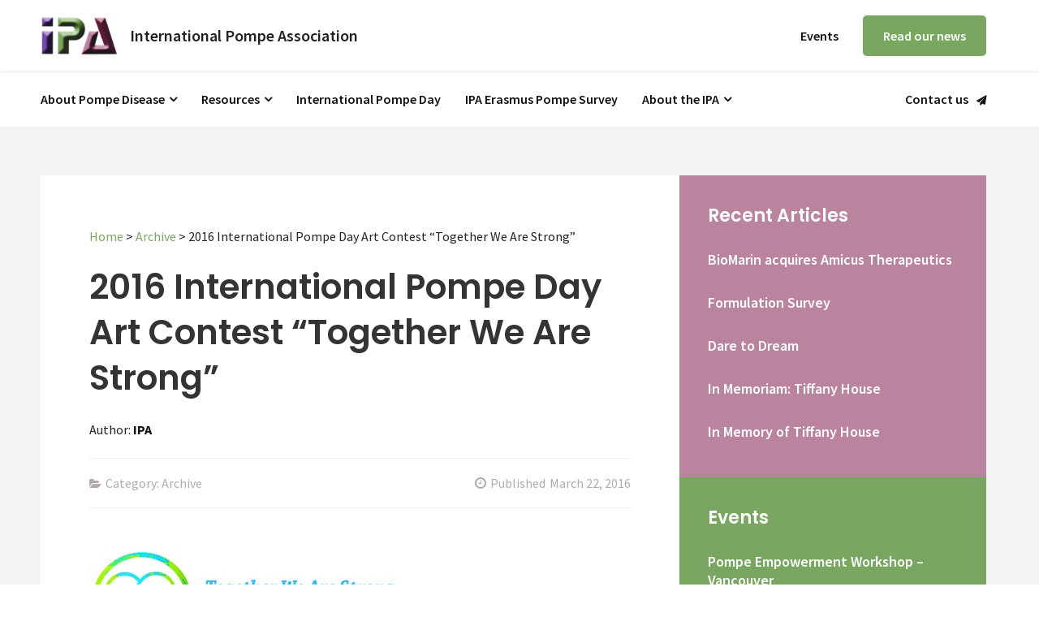

--- FILE ---
content_type: text/html; charset=UTF-8
request_url: https://worldpompe.org/archive/583-2016-international-pompe-day-art-contest-together-we-are-strong/
body_size: 67773
content:
<!DOCTYPE html>
<html lang="en-US" class="no-js">
<head>
	<meta charset="UTF-8">
	<meta name="viewport" content="width=device-width, initial-scale=1">
	<link rel="profile" href="https://gmpg.org/xfn/11">
	<link rel="pingback" href="https://worldpompe.org/xmlrpc.php">
	<meta name='robots' content='index, follow, max-image-preview:large, max-snippet:-1, max-video-preview:-1' />
<meta name="dlm-version" content="5.1.6">
	<!-- This site is optimized with the Yoast SEO plugin v26.7 - https://yoast.com/wordpress/plugins/seo/ -->
	<title>2016 International Pompe Day Art Contest “Together We Are Strong” - International Pompe Association</title>
	<link rel="canonical" href="https://worldpompe.org/archive/583-2016-international-pompe-day-art-contest-together-we-are-strong/" />
	<meta property="og:locale" content="en_US" />
	<meta property="og:type" content="article" />
	<meta property="og:title" content="2016 International Pompe Day Art Contest “Together We Are Strong” - International Pompe Association" />
	<meta property="og:description" content="Official Rules Art Contest Entry Form Deadline for Submissions: April 8, 2016 Qualified Participants The 2016 International Pompe Day Art Contest is open to all Pompe Patients and family members of Pompe Patients. There are four Categories of Entries: Ages 0-5; 6-10; 11-18; 18+. Background The International Pompe Association (IPA) asks participants to create an [&hellip;]" />
	<meta property="og:url" content="https://worldpompe.org/archive/583-2016-international-pompe-day-art-contest-together-we-are-strong/" />
	<meta property="og:site_name" content="International Pompe Association" />
	<meta property="article:publisher" content="https://www.facebook.com/100064837952735/" />
	<meta property="article:published_time" content="2016-03-22T23:00:00+00:00" />
	<meta property="article:modified_time" content="2026-01-06T10:26:52+00:00" />
	<meta name="author" content="Tiffany" />
	<meta name="twitter:card" content="summary_large_image" />
	<meta name="twitter:label1" content="Written by" />
	<meta name="twitter:data1" content="Tiffany" />
	<meta name="twitter:label2" content="Est. reading time" />
	<meta name="twitter:data2" content="3 minutes" />
	<script type="application/ld+json" class="yoast-schema-graph">{"@context":"https://schema.org","@graph":[{"@type":"Article","@id":"https://worldpompe.org/archive/583-2016-international-pompe-day-art-contest-together-we-are-strong/#article","isPartOf":{"@id":"https://worldpompe.org/archive/583-2016-international-pompe-day-art-contest-together-we-are-strong/"},"author":{"name":"Tiffany","@id":"https://worldpompe.org/#/schema/person/998541494d4cbf8af113259d9d7a32db"},"headline":"2016 International Pompe Day Art Contest “Together We Are Strong”","datePublished":"2016-03-22T23:00:00+00:00","dateModified":"2026-01-06T10:26:52+00:00","mainEntityOfPage":{"@id":"https://worldpompe.org/archive/583-2016-international-pompe-day-art-contest-together-we-are-strong/"},"wordCount":671,"publisher":{"@id":"https://worldpompe.org/#organization"},"articleSection":["Archive"],"inLanguage":"en-US"},{"@type":"WebPage","@id":"https://worldpompe.org/archive/583-2016-international-pompe-day-art-contest-together-we-are-strong/","url":"https://worldpompe.org/archive/583-2016-international-pompe-day-art-contest-together-we-are-strong/","name":"2016 International Pompe Day Art Contest “Together We Are Strong” - International Pompe Association","isPartOf":{"@id":"https://worldpompe.org/#website"},"datePublished":"2016-03-22T23:00:00+00:00","dateModified":"2026-01-06T10:26:52+00:00","breadcrumb":{"@id":"https://worldpompe.org/archive/583-2016-international-pompe-day-art-contest-together-we-are-strong/#breadcrumb"},"inLanguage":"en-US","potentialAction":[{"@type":"ReadAction","target":["https://worldpompe.org/archive/583-2016-international-pompe-day-art-contest-together-we-are-strong/"]}]},{"@type":"BreadcrumbList","@id":"https://worldpompe.org/archive/583-2016-international-pompe-day-art-contest-together-we-are-strong/#breadcrumb","itemListElement":[{"@type":"ListItem","position":1,"name":"Home","item":"https://worldpompe.org/"},{"@type":"ListItem","position":2,"name":"Archive","item":"https://worldpompe.org/category/archive/"},{"@type":"ListItem","position":3,"name":"2016 International Pompe Day Art Contest “Together We Are Strong”"}]},{"@type":"WebSite","@id":"https://worldpompe.org/#website","url":"https://worldpompe.org/","name":"International Pompe Association","description":"A federation of Pompe disease patient&#039;s groups world-wide","publisher":{"@id":"https://worldpompe.org/#organization"},"alternateName":"IPA","potentialAction":[{"@type":"SearchAction","target":{"@type":"EntryPoint","urlTemplate":"https://worldpompe.org/?s={search_term_string}"},"query-input":{"@type":"PropertyValueSpecification","valueRequired":true,"valueName":"search_term_string"}}],"inLanguage":"en-US"},{"@type":"Organization","@id":"https://worldpompe.org/#organization","name":"International Pompe Association","alternateName":"IPA","url":"https://worldpompe.org/","logo":{"@type":"ImageObject","inLanguage":"en-US","@id":"https://worldpompe.org/#/schema/logo/image/","url":"https://worldpompe.org/wp-content/uploads/2023/08/ipa-logo.png","contentUrl":"https://worldpompe.org/wp-content/uploads/2023/08/ipa-logo.png","width":124,"height":62,"caption":"International Pompe Association"},"image":{"@id":"https://worldpompe.org/#/schema/logo/image/"},"sameAs":["https://www.facebook.com/100064837952735/"]},{"@type":"Person","@id":"https://worldpompe.org/#/schema/person/998541494d4cbf8af113259d9d7a32db","name":"Tiffany"}]}</script>
	<!-- / Yoast SEO plugin. -->


<link rel='dns-prefetch' href='//fonts.googleapis.com' />
<link rel="alternate" type="application/rss+xml" title="International Pompe Association &raquo; Feed" href="https://worldpompe.org/feed/" />
<link rel="alternate" type="application/rss+xml" title="International Pompe Association &raquo; Comments Feed" href="https://worldpompe.org/comments/feed/" />
<link rel="alternate" type="application/rss+xml" title="International Pompe Association &raquo; 2016 International Pompe Day Art Contest “Together We Are Strong” Comments Feed" href="https://worldpompe.org/archive/583-2016-international-pompe-day-art-contest-together-we-are-strong/feed/" />
<link rel="alternate" title="oEmbed (JSON)" type="application/json+oembed" href="https://worldpompe.org/wp-json/oembed/1.0/embed?url=https%3A%2F%2Fworldpompe.org%2Farchive%2F583-2016-international-pompe-day-art-contest-together-we-are-strong%2F" />
<link rel="alternate" title="oEmbed (XML)" type="text/xml+oembed" href="https://worldpompe.org/wp-json/oembed/1.0/embed?url=https%3A%2F%2Fworldpompe.org%2Farchive%2F583-2016-international-pompe-day-art-contest-together-we-are-strong%2F&#038;format=xml" />
<style id='wp-img-auto-sizes-contain-inline-css' type='text/css'>
img:is([sizes=auto i],[sizes^="auto," i]){contain-intrinsic-size:3000px 1500px}
/*# sourceURL=wp-img-auto-sizes-contain-inline-css */
</style>
<link rel='stylesheet' id='colorboxstyle-css' href='https://worldpompe.org/wp-content/plugins/link-library/colorbox/colorbox.css?ver=6.9' type='text/css' media='all' />
<style id='wp-emoji-styles-inline-css' type='text/css'>

	img.wp-smiley, img.emoji {
		display: inline !important;
		border: none !important;
		box-shadow: none !important;
		height: 1em !important;
		width: 1em !important;
		margin: 0 0.07em !important;
		vertical-align: -0.1em !important;
		background: none !important;
		padding: 0 !important;
	}
/*# sourceURL=wp-emoji-styles-inline-css */
</style>
<style id='wp-block-library-inline-css' type='text/css'>
:root{--wp-block-synced-color:#7a00df;--wp-block-synced-color--rgb:122,0,223;--wp-bound-block-color:var(--wp-block-synced-color);--wp-editor-canvas-background:#ddd;--wp-admin-theme-color:#007cba;--wp-admin-theme-color--rgb:0,124,186;--wp-admin-theme-color-darker-10:#006ba1;--wp-admin-theme-color-darker-10--rgb:0,107,160.5;--wp-admin-theme-color-darker-20:#005a87;--wp-admin-theme-color-darker-20--rgb:0,90,135;--wp-admin-border-width-focus:2px}@media (min-resolution:192dpi){:root{--wp-admin-border-width-focus:1.5px}}.wp-element-button{cursor:pointer}:root .has-very-light-gray-background-color{background-color:#eee}:root .has-very-dark-gray-background-color{background-color:#313131}:root .has-very-light-gray-color{color:#eee}:root .has-very-dark-gray-color{color:#313131}:root .has-vivid-green-cyan-to-vivid-cyan-blue-gradient-background{background:linear-gradient(135deg,#00d084,#0693e3)}:root .has-purple-crush-gradient-background{background:linear-gradient(135deg,#34e2e4,#4721fb 50%,#ab1dfe)}:root .has-hazy-dawn-gradient-background{background:linear-gradient(135deg,#faaca8,#dad0ec)}:root .has-subdued-olive-gradient-background{background:linear-gradient(135deg,#fafae1,#67a671)}:root .has-atomic-cream-gradient-background{background:linear-gradient(135deg,#fdd79a,#004a59)}:root .has-nightshade-gradient-background{background:linear-gradient(135deg,#330968,#31cdcf)}:root .has-midnight-gradient-background{background:linear-gradient(135deg,#020381,#2874fc)}:root{--wp--preset--font-size--normal:16px;--wp--preset--font-size--huge:42px}.has-regular-font-size{font-size:1em}.has-larger-font-size{font-size:2.625em}.has-normal-font-size{font-size:var(--wp--preset--font-size--normal)}.has-huge-font-size{font-size:var(--wp--preset--font-size--huge)}.has-text-align-center{text-align:center}.has-text-align-left{text-align:left}.has-text-align-right{text-align:right}.has-fit-text{white-space:nowrap!important}#end-resizable-editor-section{display:none}.aligncenter{clear:both}.items-justified-left{justify-content:flex-start}.items-justified-center{justify-content:center}.items-justified-right{justify-content:flex-end}.items-justified-space-between{justify-content:space-between}.screen-reader-text{border:0;clip-path:inset(50%);height:1px;margin:-1px;overflow:hidden;padding:0;position:absolute;width:1px;word-wrap:normal!important}.screen-reader-text:focus{background-color:#ddd;clip-path:none;color:#444;display:block;font-size:1em;height:auto;left:5px;line-height:normal;padding:15px 23px 14px;text-decoration:none;top:5px;width:auto;z-index:100000}html :where(.has-border-color){border-style:solid}html :where([style*=border-top-color]){border-top-style:solid}html :where([style*=border-right-color]){border-right-style:solid}html :where([style*=border-bottom-color]){border-bottom-style:solid}html :where([style*=border-left-color]){border-left-style:solid}html :where([style*=border-width]){border-style:solid}html :where([style*=border-top-width]){border-top-style:solid}html :where([style*=border-right-width]){border-right-style:solid}html :where([style*=border-bottom-width]){border-bottom-style:solid}html :where([style*=border-left-width]){border-left-style:solid}html :where(img[class*=wp-image-]){height:auto;max-width:100%}:where(figure){margin:0 0 1em}html :where(.is-position-sticky){--wp-admin--admin-bar--position-offset:var(--wp-admin--admin-bar--height,0px)}@media screen and (max-width:600px){html :where(.is-position-sticky){--wp-admin--admin-bar--position-offset:0px}}

/*# sourceURL=wp-block-library-inline-css */
</style><style id='wp-block-image-inline-css' type='text/css'>
.wp-block-image>a,.wp-block-image>figure>a{display:inline-block}.wp-block-image img{box-sizing:border-box;height:auto;max-width:100%;vertical-align:bottom}@media not (prefers-reduced-motion){.wp-block-image img.hide{visibility:hidden}.wp-block-image img.show{animation:show-content-image .4s}}.wp-block-image[style*=border-radius] img,.wp-block-image[style*=border-radius]>a{border-radius:inherit}.wp-block-image.has-custom-border img{box-sizing:border-box}.wp-block-image.aligncenter{text-align:center}.wp-block-image.alignfull>a,.wp-block-image.alignwide>a{width:100%}.wp-block-image.alignfull img,.wp-block-image.alignwide img{height:auto;width:100%}.wp-block-image .aligncenter,.wp-block-image .alignleft,.wp-block-image .alignright,.wp-block-image.aligncenter,.wp-block-image.alignleft,.wp-block-image.alignright{display:table}.wp-block-image .aligncenter>figcaption,.wp-block-image .alignleft>figcaption,.wp-block-image .alignright>figcaption,.wp-block-image.aligncenter>figcaption,.wp-block-image.alignleft>figcaption,.wp-block-image.alignright>figcaption{caption-side:bottom;display:table-caption}.wp-block-image .alignleft{float:left;margin:.5em 1em .5em 0}.wp-block-image .alignright{float:right;margin:.5em 0 .5em 1em}.wp-block-image .aligncenter{margin-left:auto;margin-right:auto}.wp-block-image :where(figcaption){margin-bottom:1em;margin-top:.5em}.wp-block-image.is-style-circle-mask img{border-radius:9999px}@supports ((-webkit-mask-image:none) or (mask-image:none)) or (-webkit-mask-image:none){.wp-block-image.is-style-circle-mask img{border-radius:0;-webkit-mask-image:url('data:image/svg+xml;utf8,<svg viewBox="0 0 100 100" xmlns="http://www.w3.org/2000/svg"><circle cx="50" cy="50" r="50"/></svg>');mask-image:url('data:image/svg+xml;utf8,<svg viewBox="0 0 100 100" xmlns="http://www.w3.org/2000/svg"><circle cx="50" cy="50" r="50"/></svg>');mask-mode:alpha;-webkit-mask-position:center;mask-position:center;-webkit-mask-repeat:no-repeat;mask-repeat:no-repeat;-webkit-mask-size:contain;mask-size:contain}}:root :where(.wp-block-image.is-style-rounded img,.wp-block-image .is-style-rounded img){border-radius:9999px}.wp-block-image figure{margin:0}.wp-lightbox-container{display:flex;flex-direction:column;position:relative}.wp-lightbox-container img{cursor:zoom-in}.wp-lightbox-container img:hover+button{opacity:1}.wp-lightbox-container button{align-items:center;backdrop-filter:blur(16px) saturate(180%);background-color:#5a5a5a40;border:none;border-radius:4px;cursor:zoom-in;display:flex;height:20px;justify-content:center;opacity:0;padding:0;position:absolute;right:16px;text-align:center;top:16px;width:20px;z-index:100}@media not (prefers-reduced-motion){.wp-lightbox-container button{transition:opacity .2s ease}}.wp-lightbox-container button:focus-visible{outline:3px auto #5a5a5a40;outline:3px auto -webkit-focus-ring-color;outline-offset:3px}.wp-lightbox-container button:hover{cursor:pointer;opacity:1}.wp-lightbox-container button:focus{opacity:1}.wp-lightbox-container button:focus,.wp-lightbox-container button:hover,.wp-lightbox-container button:not(:hover):not(:active):not(.has-background){background-color:#5a5a5a40;border:none}.wp-lightbox-overlay{box-sizing:border-box;cursor:zoom-out;height:100vh;left:0;overflow:hidden;position:fixed;top:0;visibility:hidden;width:100%;z-index:100000}.wp-lightbox-overlay .close-button{align-items:center;cursor:pointer;display:flex;justify-content:center;min-height:40px;min-width:40px;padding:0;position:absolute;right:calc(env(safe-area-inset-right) + 16px);top:calc(env(safe-area-inset-top) + 16px);z-index:5000000}.wp-lightbox-overlay .close-button:focus,.wp-lightbox-overlay .close-button:hover,.wp-lightbox-overlay .close-button:not(:hover):not(:active):not(.has-background){background:none;border:none}.wp-lightbox-overlay .lightbox-image-container{height:var(--wp--lightbox-container-height);left:50%;overflow:hidden;position:absolute;top:50%;transform:translate(-50%,-50%);transform-origin:top left;width:var(--wp--lightbox-container-width);z-index:9999999999}.wp-lightbox-overlay .wp-block-image{align-items:center;box-sizing:border-box;display:flex;height:100%;justify-content:center;margin:0;position:relative;transform-origin:0 0;width:100%;z-index:3000000}.wp-lightbox-overlay .wp-block-image img{height:var(--wp--lightbox-image-height);min-height:var(--wp--lightbox-image-height);min-width:var(--wp--lightbox-image-width);width:var(--wp--lightbox-image-width)}.wp-lightbox-overlay .wp-block-image figcaption{display:none}.wp-lightbox-overlay button{background:none;border:none}.wp-lightbox-overlay .scrim{background-color:#fff;height:100%;opacity:.9;position:absolute;width:100%;z-index:2000000}.wp-lightbox-overlay.active{visibility:visible}@media not (prefers-reduced-motion){.wp-lightbox-overlay.active{animation:turn-on-visibility .25s both}.wp-lightbox-overlay.active img{animation:turn-on-visibility .35s both}.wp-lightbox-overlay.show-closing-animation:not(.active){animation:turn-off-visibility .35s both}.wp-lightbox-overlay.show-closing-animation:not(.active) img{animation:turn-off-visibility .25s both}.wp-lightbox-overlay.zoom.active{animation:none;opacity:1;visibility:visible}.wp-lightbox-overlay.zoom.active .lightbox-image-container{animation:lightbox-zoom-in .4s}.wp-lightbox-overlay.zoom.active .lightbox-image-container img{animation:none}.wp-lightbox-overlay.zoom.active .scrim{animation:turn-on-visibility .4s forwards}.wp-lightbox-overlay.zoom.show-closing-animation:not(.active){animation:none}.wp-lightbox-overlay.zoom.show-closing-animation:not(.active) .lightbox-image-container{animation:lightbox-zoom-out .4s}.wp-lightbox-overlay.zoom.show-closing-animation:not(.active) .lightbox-image-container img{animation:none}.wp-lightbox-overlay.zoom.show-closing-animation:not(.active) .scrim{animation:turn-off-visibility .4s forwards}}@keyframes show-content-image{0%{visibility:hidden}99%{visibility:hidden}to{visibility:visible}}@keyframes turn-on-visibility{0%{opacity:0}to{opacity:1}}@keyframes turn-off-visibility{0%{opacity:1;visibility:visible}99%{opacity:0;visibility:visible}to{opacity:0;visibility:hidden}}@keyframes lightbox-zoom-in{0%{transform:translate(calc((-100vw + var(--wp--lightbox-scrollbar-width))/2 + var(--wp--lightbox-initial-left-position)),calc(-50vh + var(--wp--lightbox-initial-top-position))) scale(var(--wp--lightbox-scale))}to{transform:translate(-50%,-50%) scale(1)}}@keyframes lightbox-zoom-out{0%{transform:translate(-50%,-50%) scale(1);visibility:visible}99%{visibility:visible}to{transform:translate(calc((-100vw + var(--wp--lightbox-scrollbar-width))/2 + var(--wp--lightbox-initial-left-position)),calc(-50vh + var(--wp--lightbox-initial-top-position))) scale(var(--wp--lightbox-scale));visibility:hidden}}
/*# sourceURL=https://worldpompe.org/wp-includes/blocks/image/style.min.css */
</style>
<style id='global-styles-inline-css' type='text/css'>
:root{--wp--preset--aspect-ratio--square: 1;--wp--preset--aspect-ratio--4-3: 4/3;--wp--preset--aspect-ratio--3-4: 3/4;--wp--preset--aspect-ratio--3-2: 3/2;--wp--preset--aspect-ratio--2-3: 2/3;--wp--preset--aspect-ratio--16-9: 16/9;--wp--preset--aspect-ratio--9-16: 9/16;--wp--preset--color--black: #000000;--wp--preset--color--cyan-bluish-gray: #abb8c3;--wp--preset--color--white: #ffffff;--wp--preset--color--pale-pink: #f78da7;--wp--preset--color--vivid-red: #cf2e2e;--wp--preset--color--luminous-vivid-orange: #ff6900;--wp--preset--color--luminous-vivid-amber: #fcb900;--wp--preset--color--light-green-cyan: #7bdcb5;--wp--preset--color--vivid-green-cyan: #00d084;--wp--preset--color--pale-cyan-blue: #8ed1fc;--wp--preset--color--vivid-cyan-blue: #0693e3;--wp--preset--color--vivid-purple: #9b51e0;--wp--preset--gradient--vivid-cyan-blue-to-vivid-purple: linear-gradient(135deg,rgb(6,147,227) 0%,rgb(155,81,224) 100%);--wp--preset--gradient--light-green-cyan-to-vivid-green-cyan: linear-gradient(135deg,rgb(122,220,180) 0%,rgb(0,208,130) 100%);--wp--preset--gradient--luminous-vivid-amber-to-luminous-vivid-orange: linear-gradient(135deg,rgb(252,185,0) 0%,rgb(255,105,0) 100%);--wp--preset--gradient--luminous-vivid-orange-to-vivid-red: linear-gradient(135deg,rgb(255,105,0) 0%,rgb(207,46,46) 100%);--wp--preset--gradient--very-light-gray-to-cyan-bluish-gray: linear-gradient(135deg,rgb(238,238,238) 0%,rgb(169,184,195) 100%);--wp--preset--gradient--cool-to-warm-spectrum: linear-gradient(135deg,rgb(74,234,220) 0%,rgb(151,120,209) 20%,rgb(207,42,186) 40%,rgb(238,44,130) 60%,rgb(251,105,98) 80%,rgb(254,248,76) 100%);--wp--preset--gradient--blush-light-purple: linear-gradient(135deg,rgb(255,206,236) 0%,rgb(152,150,240) 100%);--wp--preset--gradient--blush-bordeaux: linear-gradient(135deg,rgb(254,205,165) 0%,rgb(254,45,45) 50%,rgb(107,0,62) 100%);--wp--preset--gradient--luminous-dusk: linear-gradient(135deg,rgb(255,203,112) 0%,rgb(199,81,192) 50%,rgb(65,88,208) 100%);--wp--preset--gradient--pale-ocean: linear-gradient(135deg,rgb(255,245,203) 0%,rgb(182,227,212) 50%,rgb(51,167,181) 100%);--wp--preset--gradient--electric-grass: linear-gradient(135deg,rgb(202,248,128) 0%,rgb(113,206,126) 100%);--wp--preset--gradient--midnight: linear-gradient(135deg,rgb(2,3,129) 0%,rgb(40,116,252) 100%);--wp--preset--font-size--small: 13px;--wp--preset--font-size--medium: 20px;--wp--preset--font-size--large: 36px;--wp--preset--font-size--x-large: 42px;--wp--preset--spacing--20: 0.44rem;--wp--preset--spacing--30: 0.67rem;--wp--preset--spacing--40: 1rem;--wp--preset--spacing--50: 1.5rem;--wp--preset--spacing--60: 2.25rem;--wp--preset--spacing--70: 3.38rem;--wp--preset--spacing--80: 5.06rem;--wp--preset--shadow--natural: 6px 6px 9px rgba(0, 0, 0, 0.2);--wp--preset--shadow--deep: 12px 12px 50px rgba(0, 0, 0, 0.4);--wp--preset--shadow--sharp: 6px 6px 0px rgba(0, 0, 0, 0.2);--wp--preset--shadow--outlined: 6px 6px 0px -3px rgb(255, 255, 255), 6px 6px rgb(0, 0, 0);--wp--preset--shadow--crisp: 6px 6px 0px rgb(0, 0, 0);}:where(.is-layout-flex){gap: 0.5em;}:where(.is-layout-grid){gap: 0.5em;}body .is-layout-flex{display: flex;}.is-layout-flex{flex-wrap: wrap;align-items: center;}.is-layout-flex > :is(*, div){margin: 0;}body .is-layout-grid{display: grid;}.is-layout-grid > :is(*, div){margin: 0;}:where(.wp-block-columns.is-layout-flex){gap: 2em;}:where(.wp-block-columns.is-layout-grid){gap: 2em;}:where(.wp-block-post-template.is-layout-flex){gap: 1.25em;}:where(.wp-block-post-template.is-layout-grid){gap: 1.25em;}.has-black-color{color: var(--wp--preset--color--black) !important;}.has-cyan-bluish-gray-color{color: var(--wp--preset--color--cyan-bluish-gray) !important;}.has-white-color{color: var(--wp--preset--color--white) !important;}.has-pale-pink-color{color: var(--wp--preset--color--pale-pink) !important;}.has-vivid-red-color{color: var(--wp--preset--color--vivid-red) !important;}.has-luminous-vivid-orange-color{color: var(--wp--preset--color--luminous-vivid-orange) !important;}.has-luminous-vivid-amber-color{color: var(--wp--preset--color--luminous-vivid-amber) !important;}.has-light-green-cyan-color{color: var(--wp--preset--color--light-green-cyan) !important;}.has-vivid-green-cyan-color{color: var(--wp--preset--color--vivid-green-cyan) !important;}.has-pale-cyan-blue-color{color: var(--wp--preset--color--pale-cyan-blue) !important;}.has-vivid-cyan-blue-color{color: var(--wp--preset--color--vivid-cyan-blue) !important;}.has-vivid-purple-color{color: var(--wp--preset--color--vivid-purple) !important;}.has-black-background-color{background-color: var(--wp--preset--color--black) !important;}.has-cyan-bluish-gray-background-color{background-color: var(--wp--preset--color--cyan-bluish-gray) !important;}.has-white-background-color{background-color: var(--wp--preset--color--white) !important;}.has-pale-pink-background-color{background-color: var(--wp--preset--color--pale-pink) !important;}.has-vivid-red-background-color{background-color: var(--wp--preset--color--vivid-red) !important;}.has-luminous-vivid-orange-background-color{background-color: var(--wp--preset--color--luminous-vivid-orange) !important;}.has-luminous-vivid-amber-background-color{background-color: var(--wp--preset--color--luminous-vivid-amber) !important;}.has-light-green-cyan-background-color{background-color: var(--wp--preset--color--light-green-cyan) !important;}.has-vivid-green-cyan-background-color{background-color: var(--wp--preset--color--vivid-green-cyan) !important;}.has-pale-cyan-blue-background-color{background-color: var(--wp--preset--color--pale-cyan-blue) !important;}.has-vivid-cyan-blue-background-color{background-color: var(--wp--preset--color--vivid-cyan-blue) !important;}.has-vivid-purple-background-color{background-color: var(--wp--preset--color--vivid-purple) !important;}.has-black-border-color{border-color: var(--wp--preset--color--black) !important;}.has-cyan-bluish-gray-border-color{border-color: var(--wp--preset--color--cyan-bluish-gray) !important;}.has-white-border-color{border-color: var(--wp--preset--color--white) !important;}.has-pale-pink-border-color{border-color: var(--wp--preset--color--pale-pink) !important;}.has-vivid-red-border-color{border-color: var(--wp--preset--color--vivid-red) !important;}.has-luminous-vivid-orange-border-color{border-color: var(--wp--preset--color--luminous-vivid-orange) !important;}.has-luminous-vivid-amber-border-color{border-color: var(--wp--preset--color--luminous-vivid-amber) !important;}.has-light-green-cyan-border-color{border-color: var(--wp--preset--color--light-green-cyan) !important;}.has-vivid-green-cyan-border-color{border-color: var(--wp--preset--color--vivid-green-cyan) !important;}.has-pale-cyan-blue-border-color{border-color: var(--wp--preset--color--pale-cyan-blue) !important;}.has-vivid-cyan-blue-border-color{border-color: var(--wp--preset--color--vivid-cyan-blue) !important;}.has-vivid-purple-border-color{border-color: var(--wp--preset--color--vivid-purple) !important;}.has-vivid-cyan-blue-to-vivid-purple-gradient-background{background: var(--wp--preset--gradient--vivid-cyan-blue-to-vivid-purple) !important;}.has-light-green-cyan-to-vivid-green-cyan-gradient-background{background: var(--wp--preset--gradient--light-green-cyan-to-vivid-green-cyan) !important;}.has-luminous-vivid-amber-to-luminous-vivid-orange-gradient-background{background: var(--wp--preset--gradient--luminous-vivid-amber-to-luminous-vivid-orange) !important;}.has-luminous-vivid-orange-to-vivid-red-gradient-background{background: var(--wp--preset--gradient--luminous-vivid-orange-to-vivid-red) !important;}.has-very-light-gray-to-cyan-bluish-gray-gradient-background{background: var(--wp--preset--gradient--very-light-gray-to-cyan-bluish-gray) !important;}.has-cool-to-warm-spectrum-gradient-background{background: var(--wp--preset--gradient--cool-to-warm-spectrum) !important;}.has-blush-light-purple-gradient-background{background: var(--wp--preset--gradient--blush-light-purple) !important;}.has-blush-bordeaux-gradient-background{background: var(--wp--preset--gradient--blush-bordeaux) !important;}.has-luminous-dusk-gradient-background{background: var(--wp--preset--gradient--luminous-dusk) !important;}.has-pale-ocean-gradient-background{background: var(--wp--preset--gradient--pale-ocean) !important;}.has-electric-grass-gradient-background{background: var(--wp--preset--gradient--electric-grass) !important;}.has-midnight-gradient-background{background: var(--wp--preset--gradient--midnight) !important;}.has-small-font-size{font-size: var(--wp--preset--font-size--small) !important;}.has-medium-font-size{font-size: var(--wp--preset--font-size--medium) !important;}.has-large-font-size{font-size: var(--wp--preset--font-size--large) !important;}.has-x-large-font-size{font-size: var(--wp--preset--font-size--x-large) !important;}
/*# sourceURL=global-styles-inline-css */
</style>

<style id='classic-theme-styles-inline-css' type='text/css'>
/*! This file is auto-generated */
.wp-block-button__link{color:#fff;background-color:#32373c;border-radius:9999px;box-shadow:none;text-decoration:none;padding:calc(.667em + 2px) calc(1.333em + 2px);font-size:1.125em}.wp-block-file__button{background:#32373c;color:#fff;text-decoration:none}
/*# sourceURL=/wp-includes/css/classic-themes.min.css */
</style>
<link rel='stylesheet' id='gdlr-core-google-font-css' href='https://fonts.googleapis.com/css?family=Poppins%3A100%2C100italic%2C200%2C200italic%2C300%2C300italic%2Cregular%2Citalic%2C500%2C500italic%2C600%2C600italic%2C700%2C700italic%2C800%2C800italic%2C900%2C900italic%7CSource+Sans+Pro%3A200%2C200italic%2C300%2C300italic%2Cregular%2Citalic%2C600%2C600italic%2C700%2C700italic%2C900%2C900italic%7CKadwa%3Aregular%2C700%7COpen+Sans%3A300%2C300italic%2Cregular%2Citalic%2C600%2C600italic%2C700%2C700italic%2C800%2C800italic&#038;subset=latin%2Clatin-ext%2Cdevanagari%2Ccyrillic-ext%2Cvietnamese%2Ccyrillic%2Cgreek-ext%2Cgreek&#038;ver=6.9' type='text/css' media='all' />
<link rel='stylesheet' id='gdlr-core-plugin-css' href='https://worldpompe.org/wp-content/plugins/goodlayers-core/plugins/combine/style.css?ver=6.9' type='text/css' media='all' />
<link rel='stylesheet' id='gdlr-core-page-builder-css' href='https://worldpompe.org/wp-content/plugins/goodlayers-core/include/css/page-builder.css?ver=6.9' type='text/css' media='all' />
<link rel='stylesheet' id='thumbs_rating_styles-css' href='https://worldpompe.org/wp-content/plugins/link-library/upvote-downvote/css/style.css?ver=1.0.0' type='text/css' media='all' />
<link rel='stylesheet' id='widgetopts-styles-css' href='https://worldpompe.org/wp-content/plugins/widget-options/assets/css/widget-options.css?ver=4.1.3' type='text/css' media='all' />
<link rel='stylesheet' id='wpel-style-css' href='https://worldpompe.org/wp-content/plugins/wp-external-links/public/css/wpel.css?ver=2.63' type='text/css' media='all' />
<link rel='stylesheet' id='infinite-style-core-css' href='https://worldpompe.org/wp-content/themes/Dukes/css/style-core.css?ver=6.9' type='text/css' media='all' />
<link rel='stylesheet' id='infinite-custom-style-css' href='https://worldpompe.org/wp-content/uploads/gdlr-style-custom.css?1766001376&#038;ver=6.9' type='text/css' media='all' />
<link rel='stylesheet' id='infinite-child-theme-style-css' href='https://worldpompe.org/wp-content/themes/Dukes-child/style.css?ver=6.9' type='text/css' media='all' />
<script type="text/javascript" src="https://worldpompe.org/wp-includes/js/jquery/jquery.min.js?ver=3.7.1" id="jquery-core-js"></script>
<script type="text/javascript" src="https://worldpompe.org/wp-includes/js/jquery/jquery-migrate.min.js?ver=3.4.1" id="jquery-migrate-js"></script>
<script type="text/javascript" src="https://worldpompe.org/wp-content/plugins/link-library/colorbox/jquery.colorbox-min.js?ver=1.3.9" id="colorbox-js"></script>
<script type="text/javascript" id="thumbs_rating_scripts-js-extra">
/* <![CDATA[ */
var thumbs_rating_ajax = {"ajax_url":"https://worldpompe.org/wp-admin/admin-ajax.php","nonce":"f6be2d911b"};
//# sourceURL=thumbs_rating_scripts-js-extra
/* ]]> */
</script>
<script type="text/javascript" src="https://worldpompe.org/wp-content/plugins/link-library/upvote-downvote/js/general.js?ver=4.0.1" id="thumbs_rating_scripts-js"></script>
<link rel="https://api.w.org/" href="https://worldpompe.org/wp-json/" /><link rel="alternate" title="JSON" type="application/json" href="https://worldpompe.org/wp-json/wp/v2/posts/656" /><link rel="EditURI" type="application/rsd+xml" title="RSD" href="https://worldpompe.org/xmlrpc.php?rsd" />
<meta name="generator" content="WordPress 6.9" />
<link rel='shortlink' href='https://worldpompe.org/?p=656' />
		<style type="text/css" id="wp-custom-css">
			/* Underline link on hover in body. Color ##53683d is set in customizing theme. IPA GREEN color see https://imagecolorpicker.com/color-code/5c7344 */
.gdlr-core-page-builder-body a:hover {
  text-decoration: underline;
}

/* Upcoming events sidebar */
ul.lcp_catlist {
	list-style-type:none;
	margin: 0;
	padding: 0;
}
ul.lcp_catlist li {
	margin-bottom: 15px;
	padding-bottom: 15px;
	font-size: 18px;
	font-weight: 600;
	line-height: normal;
}
.gdlr-core-pbf-sidebar-right .widget_text.green, .infinite-sidebar-right .widget_text.green {
	background: #79A660;
}
/* Posts sidebar */
.gdlr-core-pbf-sidebar-right .widget_text.pink, .infinite-sidebar-right .widget_text.pink {
	background: #BA849E;
}
.gdlr-core-pbf-sidebar-right .widget_text.blue, .infinite-sidebar-right .widget_text.blue {
	background: #0F9DCB;
}

/* menu */
#menu-main-menu .sub-menu {border-right: 1px solid #dddddd;}
#menu-main-menu .sub-menu {border-left: 1px solid #dddddd;}
#menu-main-menu .sub-menu {border-bottom: 1px solid #dddddd;}

/* homepage */
.outer-hero {
	padding: 35.2% 0 0 0;
}

.full-width-image .gdlr-core-image-item-wrap {
	width: 100%;
	margin: 0;
	padding: 0;
}
.full-width-image img {
	width: 100%;
	height: auto;
	margin: 0;
	padding: 0;
}
.home-hero .gdlr-core-pbf-wrapper-content .gdlr-core-pbf-wrapper-container {
	padding: 0;
	margin: 0;
	max-width: 100%;
}

/* layout */

.equal-col-container .gdlr-core-pbf-wrapper-content .gdlr-core-pbf-wrapper-container {
	display: flex;
	gap: 20px;
}
.equal-col-container .gdlr-core-pbf-wrapper-content .gdlr-core-pbf-wrapper-container .gdlr-core-pbf-column {
	flex: 1;
	border-radius: 8px;
}

// layer colours
.equal-col-container .gdlr-core-pbf-wrapper-content .gdlr-core-pbf-wrapper-container .gdlr-core-pbf-column:first-child {
	background-color: #E3DAEC;
}
.equal-col-container .gdlr-core-pbf-wrapper-content .gdlr-core-pbf-wrapper-container .gdlr-core-pbf-column:nth-child(2) {
	background-color: #E4EDDF;
}
.equal-col-container .gdlr-core-pbf-wrapper-content .gdlr-core-pbf-wrapper-container .gdlr-core-pbf-column:last-child {
	background-color: #F1E6EB;
}

/* CTA column */
.outer-cta {
  display: flex;
  flex-direction: column;
  height: 100%;
}

/* Styles for the first div */
.content-cta {
  flex: 1;
}

/* Styles for the second div at the bottom */
.footer-div {
  /* Additional styles for the second div */
}

figcaption.wp-caption-text {
  margin-top: 5px;
	font-style: italic;
	font-weight: bold;
}		</style>
			
	<script src="https://kit.fontawesome.com/097e4bdc19.js"></script>	
	<script src="https://use.fontawesome.com/ea65e342dd.js"></script>

	<link rel="apple-touch-icon" sizes="57x57" href="/favicon/apple-icon-57x57.png">
	<link rel="apple-touch-icon" sizes="60x60" href="/favicon/apple-icon-60x60.png">
	<link rel="apple-touch-icon" sizes="72x72" href="/favicon/apple-icon-72x72.png">
	<link rel="apple-touch-icon" sizes="76x76" href="/favicon/apple-icon-76x76.png">
	<link rel="apple-touch-icon" sizes="114x114" href="/favicon/apple-icon-114x114.png">
	<link rel="apple-touch-icon" sizes="120x120" href="/favicon/apple-icon-120x120.png">
	<link rel="apple-touch-icon" sizes="144x144" href="/favicon/apple-icon-144x144.png">
	<link rel="apple-touch-icon" sizes="152x152" href="/favicon/apple-icon-152x152.png">
	<link rel="apple-touch-icon" sizes="180x180" href="/favicon/apple-icon-180x180.png">
	<link rel="icon" type="image/png" sizes="192x192"  href="/android-icon-192x192.png">
	<link rel="icon" type="image/png" sizes="32x32" href="/favicon/favicon-32x32.png">
	<link rel="icon" type="image/png" sizes="96x96" href="/favicon/favicon-96x96.png">
	<link rel="icon" type="image/png" sizes="16x16" href="/favicon/favicon-16x16.png">
	<link rel="manifest" href="/favicon/manifest.json">
	<meta name="msapplication-TileColor" content="#ffffff">
	<meta name="msapplication-TileImage" content="/favicon/ms-icon-144x144.png">
	<meta name="theme-color" content="#ffffff">	
	
	<!-- MailerLite Universal -->
	<script>
    (function(w,d,e,u,f,l,n){w[f]=w[f]||function(){(w[f].q=w[f].q||[])
    .push(arguments);},l=d.createElement(e),l.async=1,l.src=u,
    n=d.getElementsByTagName(e)[0],n.parentNode.insertBefore(l,n);})
    (window,document,'script','https://assets.mailerlite.com/js/universal.js','ml');
    ml('account', '728615');
	</script>
	<!-- End MailerLite Universal -->
</head>

<body class="wp-singular post-template-default single single-post postid-656 single-format-standard wp-theme-Dukes wp-child-theme-Dukes-child gdlr-core-body infinite-body infinite-body-front infinite-full  infinite-blog-style-2  infinite-blockquote-style-1 gdlr-core-link-to-lightbox" data-home-url="https://worldpompe.org/" >
<div class="infinite-mobile-header-wrap" ><div class="infinite-mobile-header infinite-header-background infinite-style-slide " id="infinite-mobile-header" ><div class="infinite-mobile-header-container infinite-container clearfix" ><div class="infinite-logo  infinite-item-pdlr"><div class="infinite-logo-inner"><a class="" href="https://worldpompe.org/" ><img src="https://worldpompe.org/wp-content/uploads/2023/08/ipa-logo.png" alt="" width="124" height="62" title="IPA" /></a></div></div><div class="infinite-mobile-menu-right" ><div class="infinite-mobile-menu" ><a class="infinite-mm-menu-button infinite-mobile-menu-button infinite-mobile-button-hamburger" href="#infinite-mobile-menu"><span></span></a><div class="infinite-mm-menu-wrap infinite-navigation-font" id="infinite-mobile-menu" data-slide="right" ><ul id="menu-mobile-menu" class="m-menu"><li class="menu-item menu-item-type-post_type menu-item-object-page menu-item-860"><a href="https://worldpompe.org/news/" data-wpel-link="internal">News</a></li>
<li class="menu-item menu-item-type-post_type menu-item-object-page menu-item-866"><a href="https://worldpompe.org/events/" data-wpel-link="internal">Events</a></li>
<li class="menu-item menu-item-type-post_type menu-item-object-page menu-item-has-children menu-item-861"><a href="https://worldpompe.org/pompe-disease/" data-wpel-link="internal">About Pompe Disease</a>
<ul class="sub-menu">
	<li class="menu-item menu-item-type-post_type menu-item-object-page menu-item-3085"><a href="https://worldpompe.org/pompe-disease/symptoms/" data-wpel-link="internal">Symptoms</a></li>
	<li class="menu-item menu-item-type-post_type menu-item-object-page menu-item-2941"><a href="https://worldpompe.org/pompe-disease/diagnosis/" data-wpel-link="internal">Diagnosis</a></li>
	<li class="menu-item menu-item-type-post_type menu-item-object-page menu-item-2947"><a href="https://worldpompe.org/pompe-disease/pompe-registry/" data-wpel-link="internal">Pompe Registry</a></li>
</ul>
</li>
<li class="menu-item menu-item-type-post_type menu-item-object-page menu-item-has-children menu-item-862"><a href="https://worldpompe.org/resources/" data-wpel-link="internal">Resources</a>
<ul class="sub-menu">
	<li class="menu-item menu-item-type-post_type menu-item-object-page menu-item-2940"><a href="https://worldpompe.org/resources/patient-focused-publications/" data-wpel-link="internal">Patient-Focused Publications</a></li>
	<li class="menu-item menu-item-type-post_type menu-item-object-page menu-item-2937"><a href="https://worldpompe.org/resources/patients-helping-patients/" data-wpel-link="internal">Patients Helping Patients</a></li>
	<li class="menu-item menu-item-type-post_type menu-item-object-page menu-item-2939"><a href="https://worldpompe.org/resources/research-papers/" data-wpel-link="internal">Research Papers</a></li>
	<li class="menu-item menu-item-type-post_type menu-item-object-page menu-item-2938"><a href="https://worldpompe.org/resources/publications-for-physicians/" data-wpel-link="internal">Publications for Physicians</a></li>
	<li class="menu-item menu-item-type-post_type menu-item-object-page menu-item-2936"><a href="https://worldpompe.org/resources/testimonials/" data-wpel-link="internal">Testimonials</a></li>
</ul>
</li>
<li class="menu-item menu-item-type-post_type menu-item-object-page menu-item-2935"><a href="https://worldpompe.org/international-pompe-day/" data-wpel-link="internal">International Pompe Day</a></li>
<li class="menu-item menu-item-type-post_type menu-item-object-page menu-item-864"><a href="https://worldpompe.org/survey/" data-wpel-link="internal">IPA Erasmus Pompe Survey</a></li>
<li class="menu-item menu-item-type-post_type menu-item-object-page menu-item-has-children menu-item-865"><a href="https://worldpompe.org/about-us/" data-wpel-link="internal">About the IPA</a>
<ul class="sub-menu">
	<li class="menu-item menu-item-type-post_type menu-item-object-page menu-item-2945"><a href="https://worldpompe.org/about-us/ipa-board/" data-wpel-link="internal">IPA Board</a></li>
	<li class="menu-item menu-item-type-post_type menu-item-object-page menu-item-2946"><a href="https://worldpompe.org/about-us/ipa-members-a-contacts/" data-wpel-link="internal">IPA Members &#038; Contacts</a></li>
	<li class="menu-item menu-item-type-post_type menu-item-object-page menu-item-2951"><a href="https://worldpompe.org/about-us/ipa-community-advisory-board/" data-wpel-link="internal">IPA Community Advisory Board</a></li>
	<li class="menu-item menu-item-type-post_type menu-item-object-page menu-item-2943"><a href="https://worldpompe.org/about-us/ipa-reviews-a-reports/" data-wpel-link="internal">IPA Reviews &#038; Reports</a></li>
	<li class="menu-item menu-item-type-post_type menu-item-object-page menu-item-2942"><a href="https://worldpompe.org/about-us/ipa-conferences/" data-wpel-link="internal">IPA Conferences</a></li>
	<li class="menu-item menu-item-type-post_type menu-item-object-page menu-item-2944"><a href="https://worldpompe.org/about-us/ipa-position-papers/" data-wpel-link="internal">IPA Position Papers</a></li>
</ul>
</li>
<li class="menu-item menu-item-type-post_type menu-item-object-page menu-item-867"><a href="https://worldpompe.org/contact/" data-wpel-link="internal">Contact</a></li>
</ul></div></div></div></div></div></div><div class="infinite-body-outer-wrapper ">
		<div class="infinite-body-wrapper clearfix  infinite-with-frame">
		
<header class="infinite-header-wrap infinite-header-style-plain  infinite-style-center-logo infinite-sticky-navigation infinite-style-slide" data-navigation-offset="75px"  >
	<div class="infinite-header-background" ></div>
	<div class="infinite-header-container  infinite-header-full">
			
		<div class="infinite-header-container-inner clearfix">
			<div class="customer_header_inner">
				<div class="custom_top">
					<div class="infinite-logo  infinite-item-pdlr"><div class="infinite-logo-inner"><a class="" href="https://worldpompe.org/" ><img src="https://worldpompe.org/wp-content/uploads/2023/08/ipa-logo.png" alt="" width="124" height="62" title="IPA" /></a></div></div><div class="right_menu"><a href="/events" class="secondairy_btn" data-wpel-link="internal">Events</a><a href="/news" class="primary_btn" data-wpel-link="internal">Read our news</a></div>				</div>
							</div>
			
			<div class="header_divider"></div>
			
			<div class="infinite-navigation infinite-item-pdlr clearfix infinite-navigation-submenu-indicator " >
				<div class="customer_header_inner custom_navigation">
			<div class="infinite-main-menu" id="infinite-main-menu" ><ul id="menu-main-menu" class="sf-menu"><li  class="menu-item menu-item-type-post_type menu-item-object-page menu-item-has-children menu-item-85 infinite-normal-menu"><a href="https://worldpompe.org/pompe-disease/" class="sf-with-ul-pre" data-wpel-link="internal">About Pompe Disease</a>
<ul class="sub-menu">
	<li  class="menu-item menu-item-type-post_type menu-item-object-page menu-item-3086" data-size="60"><a href="https://worldpompe.org/pompe-disease/symptoms/" data-wpel-link="internal">Symptoms</a></li>
	<li  class="menu-item menu-item-type-post_type menu-item-object-page menu-item-2208" data-size="60"><a href="https://worldpompe.org/pompe-disease/diagnosis/" data-wpel-link="internal">Diagnosis</a></li>
	<li  class="menu-item menu-item-type-post_type menu-item-object-page menu-item-1182" data-size="60"><a href="https://worldpompe.org/pompe-disease/pompe-registry/" data-wpel-link="internal">Pompe Registry</a></li>
</ul>
</li>
<li  class="menu-item menu-item-type-post_type menu-item-object-page menu-item-has-children menu-item-89 infinite-normal-menu"><a href="https://worldpompe.org/resources/" class="sf-with-ul-pre" data-wpel-link="internal">Resources</a>
<ul class="sub-menu">
	<li  class="menu-item menu-item-type-post_type menu-item-object-page menu-item-1333" data-size="60"><a href="https://worldpompe.org/resources/patient-focused-publications/" data-wpel-link="internal">Patient-Focused Publications</a></li>
	<li  class="menu-item menu-item-type-post_type menu-item-object-page menu-item-2305" data-size="60"><a href="https://worldpompe.org/resources/patients-helping-patients/" data-wpel-link="internal">Patients Helping Patients</a></li>
	<li  class="menu-item menu-item-type-post_type menu-item-object-page menu-item-2147" data-size="60"><a href="https://worldpompe.org/resources/research-papers/" data-wpel-link="internal">Research Papers</a></li>
	<li  class="menu-item menu-item-type-post_type menu-item-object-page menu-item-2165" data-size="60"><a href="https://worldpompe.org/resources/publications-for-physicians/" data-wpel-link="internal">Publications for Physicians</a></li>
	<li  class="menu-item menu-item-type-post_type menu-item-object-page menu-item-2467" data-size="60"><a href="https://worldpompe.org/resources/testimonials/" data-wpel-link="internal">Testimonials</a></li>
</ul>
</li>
<li  class="menu-item menu-item-type-post_type menu-item-object-page menu-item-2336 infinite-normal-menu"><a href="https://worldpompe.org/international-pompe-day/" data-wpel-link="internal">International Pompe Day</a></li>
<li  class="menu-item menu-item-type-post_type menu-item-object-page menu-item-90 infinite-normal-menu"><a href="https://worldpompe.org/survey/" data-wpel-link="internal">IPA Erasmus Pompe Survey</a></li>
<li  class="menu-item menu-item-type-post_type menu-item-object-page menu-item-has-children menu-item-83 infinite-normal-menu"><a href="https://worldpompe.org/about-us/" class="sf-with-ul-pre" data-wpel-link="internal">About the IPA</a>
<ul class="sub-menu">
	<li  class="menu-item menu-item-type-post_type menu-item-object-page menu-item-959" data-size="60"><a href="https://worldpompe.org/about-us/ipa-board/" data-wpel-link="internal">IPA Board</a></li>
	<li  class="menu-item menu-item-type-post_type menu-item-object-page menu-item-1177" data-size="60"><a href="https://worldpompe.org/about-us/ipa-members-a-contacts/" data-wpel-link="internal">IPA Members &#038; Contacts</a></li>
	<li  class="menu-item menu-item-type-post_type menu-item-object-page menu-item-2950" data-size="60"><a href="https://worldpompe.org/about-us/ipa-community-advisory-board/" data-wpel-link="internal">IPA Community Advisory Board</a></li>
	<li  class="menu-item menu-item-type-post_type menu-item-object-page menu-item-1143" data-size="60"><a href="https://worldpompe.org/about-us/ipa-reviews-a-reports/" data-wpel-link="internal">IPA Reviews &#038; Reports</a></li>
	<li  class="menu-item menu-item-type-post_type menu-item-object-page menu-item-2578" data-size="60"><a href="https://worldpompe.org/about-us/ipa-conferences/" data-wpel-link="internal">IPA Conferences</a></li>
	<li  class="menu-item menu-item-type-post_type menu-item-object-page menu-item-979" data-size="60"><a href="https://worldpompe.org/about-us/ipa-position-papers/" data-wpel-link="internal">IPA Position Papers</a></li>
	<li  class="menu-item menu-item-type-post_type menu-item-object-page menu-item-4100" data-size="60"><a href="https://worldpompe.org/newsletter/" data-wpel-link="internal">Newsletter</a></li>
</ul>
</li>
</ul><a href="/contact" class="contact_btn" data-wpel-link="internal">Contact us</a></div>				</div>
							</div><!-- infinite-navigation -->

		</div><!-- infinite-header-inner -->
	</div><!-- infinite-header-container -->
</header><!-- header -->	<div class="infinite-page-wrapper" id="infinite-page-wrapper" ><div class="infinite-header-transparent-substitute" ></div><div class="infinite-content-container infinite-container"><div class=" infinite-sidebar-wrap clearfix infinite-line-height-0 infinite-sidebar-style-right" ><div class=" infinite-sidebar-center infinite-column-40 infinite-line-height" ><div class="infinite-content-wrap infinite-item-pdlr clearfix" ><div class="infinite-content-area" ><article id="post-656" class="post-656 post type-post status-publish format-standard hentry category-archive">
	<div class="infinite-single-article clearfix" >
		<header class="infinite-single-article-head infinite-single-blog-title-style-2 clearfix" ><div class="infinite-blog-info-wrapper" ><div class="infinite-blog-info infinite-blog-info-font infinite-blog-info-author vcard author post-author "><span class="infinite-blog-info-sep" >•</span><span class="infinite-head" ><i class="icon_documents_alt" ></i></span><span class="fn" ><a href="https://worldpompe.org/author/tiffany/" title="Posts by Tiffany" rel="author" data-wpel-link="internal">Tiffany</a></span></div><div class="infinite-blog-info infinite-blog-info-font infinite-blog-info-category "><span class="infinite-blog-info-sep" >•</span><span class="infinite-head" ><i class="icon_folder-alt" ></i></span><a href="https://worldpompe.org/category/archive/" rel="tag" data-wpel-link="internal">Archive</a></div><div class="infinite-blog-info infinite-blog-info-font infinite-blog-info-comment-number "><span class="infinite-blog-info-sep" >•</span><span class="infinite-head" ><i class="icon_comment_alt" ></i></span>1 </div></div><div class="infinite-single-article-head-right"><p id="breadcrumbs"><span><span><a href="https://worldpompe.org/" data-wpel-link="internal">Home</a></span> &gt; <span><a href="https://worldpompe.org/category/archive/" data-wpel-link="internal">Archive</a></span> &gt; <span class="breadcrumb_last" aria-current="page">2016 International Pompe Day Art Contest “Together We Are Strong”</span></span></p><h1 class="infinite-single-article-title">2016 International Pompe Day Art Contest “Together We Are Strong”</h1><div class="author_section">Author:&nbsp;<div class="author_container"><strong>IPA</strong></div><div class="author_cta"></div></div><div class="meta_section"><div class="category_section">Category: Archive</div><div class="date_section"><div class="date">Published</div>March 22, 2016</div></div></div></header><div class="infinite-single-article-content"><p>
	<strong><a href="index.php?option=com_content&amp;view=category&amp;layout=blog&amp;id=68&amp;Itemid=93" data-wpel-link="internal"><img decoding="async" alt="IPD Logo" src="/images/img/logo3a_small.jpg" /></a></strong></p>
<h3>
	Official Rules</h3>
<p>
	<strong><a href="index.php/art-contest-entry-form" data-wpel-link="internal">Art Contest Entry Form</a></strong><br />
	<strong>Deadline for Submissions: April 8, 2016</strong></p>
<p>
	<strong>Qualified Participants</strong></p>
<p>
	The 2016 International Pompe Day Art Contest is open to all Pompe Patients and family members of Pompe Patients.<br />
	There are four Categories of Entries: Ages 0-5; 6-10; 11-18; 18+.</p>
<p>
	<strong>Background</strong></p>
<p>
	The International Pompe Association (IPA) asks participants to create an art piece to highlight our motto: &ldquo;Together We Are Strong.&rdquo;&nbsp; Participants should think about what this motto means to them on a personal, community, national, or international level.</p>
<p>
	<strong>Sponsors</strong></p>
<p>
	The 2016 International Pompe Day Art Contest is sponsored by the International Pompe Association (IPA).&nbsp;&nbsp;&nbsp;</p>
<p>
	<strong>Contest Eligibility Requirements</strong></p>
<p>
	Qualified Participants are allowed to submit an art piece which may be represented in two-dimensions to be entered in the Art Contest.&nbsp; Participants are encouraged to use their creativity and create art pieces in any format they choose (including, but not limited to, drawings, paintings, films, photography, essays, comics, collages, etc).&nbsp; Each submission must be accompanied by a signed Contest Entry Form.&nbsp; All Qualified Participants under the age of 18 must have their parent or legal guardian sign the Parental Permission Release Form.&nbsp; All participants must agree to the republications, reproduction, or any other use of the submissions and the likenesses, personals, and voices contained therein by the IPA.&nbsp; All participants must certify that the submission is the original work of Qualified Participant.&nbsp; Submissions are subject to verification for compliance with these Rules.</p>
<p>
	<strong>Steps to Enter</strong></p>
<p>
	Qualified Participants must:</p>
<ol>
<li>
		Read and agree to the Contest Rules.</li>
<li>
		Complete a <strong><a href="index.php/art-contest-entry-form" data-wpel-link="internal">Art Contest Entry Form</a></strong>.&nbsp; All submissions must be accompanied by a signed and completed 2016 International Pompe Day Art Contest Entry Form signed by the participant or parent/guardian as applicable.</li>
<li>
		Create a submission that highlights the theme &ldquo;Together We Are Strong.&rdquo;</li>
<li>
		Submit a two-dimensional representation of the submission (photograph, short video clip, scanned image, etc) to <a href="mailto:InternationalPompeDay@worldpompe.org">InternationalPompeDay@worldpompe.org</a></li>
<li>
		<strong>Contest entries will be accepted until April 8, 2016.</strong></li>
<li>
		All Qualified Participants under the age of 18 must have their parent or guardian sign the Parental Permission Release.</li>
</ol>
<p>
	Contest Description:</p>
<ol>
<li>
		Selection of winners and runners-up will be based on originality, creativity, adherence to theme, and overall quality.</li>
<li>
		One winner and two runners-up will be chosen from among the eligible entries in each age category.&nbsp; Winners will be announced on April 15, 2016 on the <a href="index.php/international-pompe-day" data-wpel-link="internal">International Pompe Day Website</a>.</li>
</ol>
<p>
	Conditions of Participation:</p>
<ol>
<li>
		By entering, participants agree to defend and indemnify the International Pompe Association and it&rsquo;s principles, subsidiaries, affiliates, directors, officers, employees, and agents from any and all liability for any injuries, loss, or damage of any kind arising from or in connection with the contest as a result of receiving participants&rsquo; submissions and/or misuse of any prize.</li>
<li>
		Each participant agrees that the International Pompe Association may retain a copy of the submitted art and releases the sponsor from liability for any loss or damage thereto. Each participant, by submitting the art, also consents, approves and authorizes the sponsor the right to use, broadcast, webcast, podcast, link to or from, syndicate, or otherwise exhibit or display the submitted pieces in its original or an altered form or format.</li>
<li>
		Each participant grants the International Pompe Association the unqualified, unrestricted, worldwide, irrevocable, perpetual and royalty-free right to use his or her name, logo, marks, submission entries, and other distinctive identification in connection with promoting or marketing the contest or its theme, and future contests, materials or as the sponsor(s) determine.</li>
<li>
		The rights described in these official rules begin immediately upon submission of the art piece.</li>
<li>
		The International Pompe Association has no obligation to post or display any submitted piece and may at its discretion remove any submitted pieces at any time.</li>
<li>
		The participant releases the International Pompe Association from any and all claims by third parties or the participant in connection with the submitted piece</li>
</ol>
<p>
	Questions? If you and any questions or comments in relation to the contest, please contact the IPA at <a href="mailto:InternationalPompeDay@worldpompe.org">InternationalPompeDay@worldpompe.org</a>.</p>
</div>	</div><!-- infinite-single-article -->
</article><!-- post-id -->
<div class="infinite-single-author-tags clearfix" ></div><!--<img src="" alt="" class="author_thumb" />!--><div class="bio_container"></div><a href="/news" class="back-to-news" data-wpel-link="internal">Back to news articles</a></div><div class="infinite-page-builder-wrap infinite-item-rvpdlr" ><div class="gdlr-core-page-builder-body"></div></div></div></div><div class=" infinite-sidebar-right infinite-column-20 infinite-line-height infinite-line-height" ><div class="infinite-sidebar-area infinite-item-pdlr" ><div id="text-5" class="widget-odd widget-first widget-1 pink widget widget_text infinite-widget"><h3 class="infinite-widget-title"><span class="infinite-widget-head-text">Recent Articles</span><span class="infinite-widget-head-divider"></span></h3><span class="clear"></span>			<div class="textwidget"><ul class="lcp_catlist" id="lcp_instance_0"><li><a href="https://worldpompe.org/news/biomarin-acquires-amicus-therapeutics/" data-wpel-link="internal">BioMarin acquires Amicus Therapeutics</a></li><li><a href="https://worldpompe.org/news/formulation-survey/" data-wpel-link="internal">Formulation Survey</a></li><li><a href="https://worldpompe.org/news/dare-to-dream/" data-wpel-link="internal">Dare to Dream</a></li><li><a href="https://worldpompe.org/news/in-memoriam-tiffany-house/" data-wpel-link="internal">In Memoriam: Tiffany House</a></li><li><a href="https://worldpompe.org/news/in-memory-of-tiffany-house/" data-wpel-link="internal">In Memory of Tiffany House</a></li></ul>
</div>
		</div><div id="text-3" class="widget-even widget-last widget-2 widget widget_text infinite-widget"><h3 class="infinite-widget-title"><span class="infinite-widget-head-text">Events</span><span class="infinite-widget-head-divider"></span></h3><span class="clear"></span>			<div class="textwidget"><ul class="lcp_catlist" id="lcp_instance_0"><li><a href="https://worldpompe.org/events/pompe-empowerment-workshop-vancouver/" data-wpel-link="internal">Pompe Empowerment Workshop &#8211; Vancouver</a></li><li><a href="https://worldpompe.org/events/everything-is-so-colorful-here/" data-wpel-link="internal">Everything is so colorful here</a></li><li><a href="https://worldpompe.org/international-pompe-day/international-pompe-day-15-april-2025-run-walk-or-roll/" data-wpel-link="internal">International Pompe Day: 15 April 2025 &#8211; Run, Walk or Roll</a></li><li><a href="https://worldpompe.org/events/webinar-the-pompe-survey-past-insights-and-future-goals/" data-wpel-link="internal">Webinar: The Pompe Survey: Past Insights and Future Goals</a></li></ul>
</div>
		</div></div></div></div></div><div class="infinite-comment-wrapper"></div></div><footer><div class="infinite-footer-wrapper " ><div class="infinite-footer-container infinite-container clearfix" ><div class="infinite-footer-column infinite-item-pdlr infinite-column-60" ><div id="block-3" class="widget-odd widget-first widget-1 widget widget_block widget_media_image infinite-widget">
<figure class="wp-block-image size-full"><img loading="lazy" decoding="async" width="124" height="62" src="https://worldpompe.org/wp-content/uploads/2023/08/ipa-logo.png" alt="" class="wp-image-3137"/></figure>
</div><div id="nav_menu-2" class="widget-even widget-2 widget widget_nav_menu infinite-widget"><div class="menu-footer-menu-container"><ul id="menu-footer-menu" class="menu"><li class="menu-item menu-item-type-post_type menu-item-object-page menu-item-769"><a href="https://worldpompe.org/news/" data-wpel-link="internal">News</a></li>
<li class="menu-item menu-item-type-post_type menu-item-object-page menu-item-103"><a href="https://worldpompe.org/pompe-disease/" data-wpel-link="internal">About Pompe Disease</a></li>
<li class="menu-item menu-item-type-post_type menu-item-object-page menu-item-106"><a href="https://worldpompe.org/resources/" data-wpel-link="internal">Resources</a></li>
<li class="menu-item menu-item-type-post_type menu-item-object-page menu-item-2934"><a href="https://worldpompe.org/international-pompe-day/" data-wpel-link="internal">International Pompe Day</a></li>
<li class="menu-item menu-item-type-post_type menu-item-object-page menu-item-107"><a href="https://worldpompe.org/survey/" data-wpel-link="internal">IPA Erasmus Pompe Survey</a></li>
<li class="menu-item menu-item-type-post_type menu-item-object-page menu-item-101"><a href="https://worldpompe.org/about-us/" data-wpel-link="internal">About the IPA</a></li>
<li class="menu-item menu-item-type-post_type menu-item-object-page menu-item-105"><a href="https://worldpompe.org/privacy/" data-wpel-link="internal">Privacy</a></li>
</ul></div></div><div id="block-2" class="widget-odd widget-last widget-3 widget widget_block infinite-widget"><div class="custom_footer">
<div class="cfooter_col">
<strong>Place of business</strong><br>
Lt. Gen. van Heutszlaan 6, 3743 JN Baarn, The Netherlands<br>
Chamber of Commerce number: 32090949
</div>
<div class="cfooter_col">
<strong>Contact</strong><br>
Fabio Di Pietro - IPA secretariat<br>
E-mail: <a href="mailto:info@worldpompe.org">info@worldpompe.org</a>
</div>
<div class="cfooter_col col_last">
© 
2026 All rights reserved<br>
International Pompe Association
</div>
</div></div></div></div></div></footer></div></div>
<script type="speculationrules">
{"prefetch":[{"source":"document","where":{"and":[{"href_matches":"/*"},{"not":{"href_matches":["/wp-*.php","/wp-admin/*","/wp-content/uploads/*","/wp-content/*","/wp-content/plugins/*","/wp-content/themes/Dukes-child/*","/wp-content/themes/Dukes/*","/*\\?(.+)"]}},{"not":{"selector_matches":"a[rel~=\"nofollow\"]"}},{"not":{"selector_matches":".no-prefetch, .no-prefetch a"}}]},"eagerness":"conservative"}]}
</script>
<script>(function( $ ){
$(".gdlr-core-blog-grid-frame").click(function() {
  window.location = $(this).find("a").attr("href"); 
  return false;
});
})( jQuery );


(function( $ ){
    $(".infinite-single-author-tags a").each(function(){
            $(this).removeAttr("href");      
    });
})( jQuery );</script><script type="text/javascript" src="https://worldpompe.org/wp-content/plugins/goodlayers-core/plugins/combine/script.js?ver=6.9" id="gdlr-core-plugin-js"></script>
<script type="text/javascript" id="gdlr-core-page-builder-js-extra">
/* <![CDATA[ */
var gdlr_core_pbf = {"admin":"","video":{"width":"640","height":"360"},"ajax_url":"https://worldpompe.org/wp-admin/admin-ajax.php","ilightbox_skin":"dark"};
//# sourceURL=gdlr-core-page-builder-js-extra
/* ]]> */
</script>
<script type="text/javascript" src="https://worldpompe.org/wp-content/plugins/goodlayers-core/include/js/page-builder.js?ver=1.3.9" id="gdlr-core-page-builder-js"></script>
<script type="text/javascript" id="dlm-xhr-js-extra">
/* <![CDATA[ */
var dlmXHRtranslations = {"error":"An error occurred while trying to download the file. Please try again.","not_found":"Download does not exist.","no_file_path":"No file path defined.","no_file_paths":"No file paths defined.","filetype":"Download is not allowed for this file type.","file_access_denied":"Access denied to this file.","access_denied":"Access denied. You do not have permission to download this file.","security_error":"Something is wrong with the file path.","file_not_found":"File not found."};
//# sourceURL=dlm-xhr-js-extra
/* ]]> */
</script>
<script type="text/javascript" id="dlm-xhr-js-before">
/* <![CDATA[ */
const dlmXHR = {"xhr_links":{"class":["download-link","download-button"]},"prevent_duplicates":true,"ajaxUrl":"https:\/\/worldpompe.org\/wp-admin\/admin-ajax.php"}; dlmXHRinstance = {}; const dlmXHRGlobalLinks = "https://worldpompe.org/download/"; const dlmNonXHRGlobalLinks = []; dlmXHRgif = "https://worldpompe.org/wp-includes/images/spinner.gif"; const dlmXHRProgress = "1"
//# sourceURL=dlm-xhr-js-before
/* ]]> */
</script>
<script type="text/javascript" src="https://worldpompe.org/wp-content/plugins/download-monitor/assets/js/dlm-xhr.min.js?ver=5.1.6" id="dlm-xhr-js"></script>
<script type="text/javascript" id="dlm-xhr-js-after">
/* <![CDATA[ */
document.addEventListener("dlm-xhr-modal-data", function(event) { if ("undefined" !== typeof event.detail.headers["x-dlm-tc-required"]) { event.detail.data["action"] = "dlm_terms_conditions_modal"; event.detail.data["dlm_modal_response"] = "true"; }});
document.addEventListener("dlm-xhr-modal-data", function(event) {if ("undefined" !== typeof event.detail.headers["x-dlm-members-locked"]) {event.detail.data["action"] = "dlm_members_conditions_modal";event.detail.data["dlm_modal_response"] = "true";event.detail.data["dlm_members_form_redirect"] = "https://worldpompe.org/archive/583-2016-international-pompe-day-art-contest-together-we-are-strong/";}});
//# sourceURL=dlm-xhr-js-after
/* ]]> */
</script>
<script type="text/javascript" src="https://worldpompe.org/wp-includes/js/jquery/ui/effect.min.js?ver=1.13.3" id="jquery-effects-core-js"></script>
<script type="text/javascript" src="https://worldpompe.org/wp-content/themes/Dukes/js/jquery.mmenu.js?ver=1.0.0" id="jquery-mmenu-js"></script>
<script type="text/javascript" src="https://worldpompe.org/wp-content/themes/Dukes/js/jquery.superfish.js?ver=1.0.0" id="jquery-superfish-js"></script>
<script type="text/javascript" src="https://worldpompe.org/wp-content/themes/Dukes/js/script-core.js?ver=1.0.0" id="infinite-script-core-js"></script>
<script id="wp-emoji-settings" type="application/json">
{"baseUrl":"https://s.w.org/images/core/emoji/17.0.2/72x72/","ext":".png","svgUrl":"https://s.w.org/images/core/emoji/17.0.2/svg/","svgExt":".svg","source":{"concatemoji":"https://worldpompe.org/wp-includes/js/wp-emoji-release.min.js?ver=6.9"}}
</script>
<script type="module">
/* <![CDATA[ */
/*! This file is auto-generated */
const a=JSON.parse(document.getElementById("wp-emoji-settings").textContent),o=(window._wpemojiSettings=a,"wpEmojiSettingsSupports"),s=["flag","emoji"];function i(e){try{var t={supportTests:e,timestamp:(new Date).valueOf()};sessionStorage.setItem(o,JSON.stringify(t))}catch(e){}}function c(e,t,n){e.clearRect(0,0,e.canvas.width,e.canvas.height),e.fillText(t,0,0);t=new Uint32Array(e.getImageData(0,0,e.canvas.width,e.canvas.height).data);e.clearRect(0,0,e.canvas.width,e.canvas.height),e.fillText(n,0,0);const a=new Uint32Array(e.getImageData(0,0,e.canvas.width,e.canvas.height).data);return t.every((e,t)=>e===a[t])}function p(e,t){e.clearRect(0,0,e.canvas.width,e.canvas.height),e.fillText(t,0,0);var n=e.getImageData(16,16,1,1);for(let e=0;e<n.data.length;e++)if(0!==n.data[e])return!1;return!0}function u(e,t,n,a){switch(t){case"flag":return n(e,"\ud83c\udff3\ufe0f\u200d\u26a7\ufe0f","\ud83c\udff3\ufe0f\u200b\u26a7\ufe0f")?!1:!n(e,"\ud83c\udde8\ud83c\uddf6","\ud83c\udde8\u200b\ud83c\uddf6")&&!n(e,"\ud83c\udff4\udb40\udc67\udb40\udc62\udb40\udc65\udb40\udc6e\udb40\udc67\udb40\udc7f","\ud83c\udff4\u200b\udb40\udc67\u200b\udb40\udc62\u200b\udb40\udc65\u200b\udb40\udc6e\u200b\udb40\udc67\u200b\udb40\udc7f");case"emoji":return!a(e,"\ud83e\u1fac8")}return!1}function f(e,t,n,a){let r;const o=(r="undefined"!=typeof WorkerGlobalScope&&self instanceof WorkerGlobalScope?new OffscreenCanvas(300,150):document.createElement("canvas")).getContext("2d",{willReadFrequently:!0}),s=(o.textBaseline="top",o.font="600 32px Arial",{});return e.forEach(e=>{s[e]=t(o,e,n,a)}),s}function r(e){var t=document.createElement("script");t.src=e,t.defer=!0,document.head.appendChild(t)}a.supports={everything:!0,everythingExceptFlag:!0},new Promise(t=>{let n=function(){try{var e=JSON.parse(sessionStorage.getItem(o));if("object"==typeof e&&"number"==typeof e.timestamp&&(new Date).valueOf()<e.timestamp+604800&&"object"==typeof e.supportTests)return e.supportTests}catch(e){}return null}();if(!n){if("undefined"!=typeof Worker&&"undefined"!=typeof OffscreenCanvas&&"undefined"!=typeof URL&&URL.createObjectURL&&"undefined"!=typeof Blob)try{var e="postMessage("+f.toString()+"("+[JSON.stringify(s),u.toString(),c.toString(),p.toString()].join(",")+"));",a=new Blob([e],{type:"text/javascript"});const r=new Worker(URL.createObjectURL(a),{name:"wpTestEmojiSupports"});return void(r.onmessage=e=>{i(n=e.data),r.terminate(),t(n)})}catch(e){}i(n=f(s,u,c,p))}t(n)}).then(e=>{for(const n in e)a.supports[n]=e[n],a.supports.everything=a.supports.everything&&a.supports[n],"flag"!==n&&(a.supports.everythingExceptFlag=a.supports.everythingExceptFlag&&a.supports[n]);var t;a.supports.everythingExceptFlag=a.supports.everythingExceptFlag&&!a.supports.flag,a.supports.everything||((t=a.source||{}).concatemoji?r(t.concatemoji):t.wpemoji&&t.twemoji&&(r(t.twemoji),r(t.wpemoji)))});
//# sourceURL=https://worldpompe.org/wp-includes/js/wp-emoji-loader.min.js
/* ]]> */
</script>

</body>
</html>

--- FILE ---
content_type: text/css
request_url: https://worldpompe.org/wp-content/themes/Dukes-child/style.css?ver=6.9
body_size: 13146
content:
/*
 Theme Name:   Dukes-child
 Theme URI:    https://digital-duke.nl
 Description:  Digital Dukes Child theme
 Author:       Digital Duke
 Author URI:   https://digital-duke.nl
 Template:     Dukes
 Version:      1.0

 START YOUR CHILD THEME CSS HERE
*/

.infinite-body h1, .infinite-body h2, .infinite-body h3, .infinite-body h4, .infinite-body h5, .infinite-body h6 {
	line-height: 1.35;
	font-weight: 600 !important;
	letter-spacing: 0 !important;
}
.nf-form-fields-required {
	display: none;
}
#ninja_forms_required_items, .nf-field-container {
	margin-bottom: 15px !important;
}
.contact_details {
	color: #fff;
}
.contact_details a {
	text-decoration: underline;
}
a.primary_btn:hover {
    color: #fff;
}
.nf-form-content .label-above .nf-field-label {
	margin-bottom: 0 !important;
}
h3.gdlr-core-blog-title {
    min-height: 48px;
}
.infinite-sidebar-right .infinite-item-pdlr {
	padding-left: 0px;
}
.home_heading h1 {
	font-size: 52px;
}
.infinite-header-style-plain.infinite-style-center-logo .infinite-logo-inner {
    margin-left: unset;
    margin-right: auto;
}
.infinite-logo {
    width: 50%;
    float: left;
    padding-left: 0px;
    margin-left: -15px;
}
.right_menu {
    width: 50%;
    float: left;
    text-align: right;
    min-height: 88px;
    line-height: 88px;
    position: relative;
    z-index: 100;
    margin-left: 15px;
}
.infinite-header-style-plain.infinite-style-center-logo .infinite-navigation {
    text-align: left;
    clear: both;
    padding: 0px;
}
.infinite-navigation .infinite-main-menu {
	width: 100%;
}
.infinite-main-menu {
    padding-top: 20px;
}
a.primary_btn {
    padding: 15px 25px;
    border-radius: 5px;
    background: #79A660;
    color: #FFF;
    font-weight: 600;
    font-size: 16px;
}
a.secondairy_btn {
	margin-right: 30px;
}
a.secondairy_btn {
    font-size: 16px;
    font-weight: 600;
    color: #111;
}
.infinite-logo-inner:after {
    content: 'International Pompe Association';
    position: absolute;
    height: 47px;
    line-height: 47px;
    font-size: 20px;
    font-weight: 600;
    margin-left: 15px;
}
.header_divider {
    width: 100%;
    height: 1px;
    background: #EEEFF2;
    clear: both;
    -webkit-box-shadow: 0px 0px 3px 0px rgba(122,133,158,0.2); 
	box-shadow: 0px 0px 3px 0px rgba(122,133,158,0.2);
}
.infinite-navigation {
    padding-top: 0px;
}
.infinite-header-container.infinite-header-full {
    padding-right: 0px;
    padding-left: 0px;
}
a.contact_btn {
    float: right;
    margin-top: 13px;
    font-weight: 600;
    color: #111;
    font-size: 16px;
    margin-right: 15px;
}
a.contact_btn:after {
    content: '\f1d8';
    font-family: 'FontAwesome';
    font-size: 12px;
    margin-left: 10px;
}
.infinite-navigation-submenu-indicator .sf-menu > li > a.sf-with-ul-pre:after {
	margin-left: 5px;
}
.infinite-fixed-navigation .right_menu {
	float: right;
}
.customer_header_inner {
	margin: 0 auto;
}
.custom_navigation {
    padding: 0px 20px;
    max-width: 1220px;
}

.header_content {
	max-width: 600px;
	padding-right: 60px;
}
.gdlr-core-blog-grid-with-frame .gdlr-core-blog-grid-frame {
    padding: 30px 30px 20px 35px;
    border-radius: 8px;
}
.gdlr-core-blog-item-holder {
    margin-left: -10px;
    margin-right: -10px;
}
ul.mm-listview li a, ul.mm-listview li span.infinite-mm-menu-blank {
    font-size: 16px;
    text-transform: none;
    font-weight: 600;
    letter-spacing: 0px;
    padding: 15px 0px;
}
footer .widget_nav_menu {
	display: block !important;
}
.gdlr-core-blog-grid {
    border-radius: 10px;
    -webkit-box-shadow: 0px 0px 15px 0px rgba(0,0,0,0.08); 
	box-shadow: 0px 0px 15px 0px rgba(0,0,0,0.08);
}
.gdlr-core-blog-grid:hover {
	cursor: pointer;
}
.infinite-widget-head-divider {
	display: none !important;
}
.infinite-sidebar-area a, .infinite-sidebar-area a:hover, .infinite-sidebar-area .current-menu-item > a {
    color: #FFF;
}
.infinite-sidebar-area .infinite-widget-head-text {
    margin-right: 0px;
    font-size: 22px;
    text-transform: none;
    color: #fff;
}
.widget_nav_menu ul li {
	font-size: 16px;
    margin-bottom: 25px;
    padding-left: 25px;
    line-height: normal;
    padding-bottom: 0px;
    border-bottom-width: 0px;
    border-bottom-style: solid;
    font-weight: 600;
}
.widget_nav_menu ul li:last-child {
	margin-bottom: 0px !important;
}
.widget_nav_menu ul li:before {
	margin-top: 2px;
	margin-left: -5px;
}
.gdlr-core-pbf-sidebar-padding {
	padding-bottom: 60px;
}
.widget_recent_entries ul li:before {
	display: none;
}
span.post-date {
    float: right;
}
.recent_post_details {
    color: #fff;
    font-weight: normal;
    font-size: 15px;
    border-top: 1px solid;
    margin-top: 15px;
    padding-top: 15px;
}
.widget_recent_entries ul li {
	font-size: 18px;
    margin-bottom: 15px;
    padding-left: 0px;
    line-height: normal;
    padding-bottom: 15px;
    border-bottom-width: 0px;
    border-bottom-style: solid;
    font-weight: 600;
}
span.post-category:before {
    content: '\f07c';
    font-family: 'FontAwesome';
    margin-right: 5px;
    font-size: 15px;
}
span.post-date:before {
    content: '\f017';
    font-family: 'FontAwesome';
    margin-right: 5px;
    font-size: 15px;
}
.gdlr-core-pbf-sidebar-right .widget_nav_menu {
    background: #7446A2;
    padding: 35px 35px 15px 35px;
}
.gdlr-core-pbf-sidebar-right .widget_text, .infinite-sidebar-right .widget_text {
    background: #79A660;
    padding: 35px 35px 15px 35px;	
}
.widget_recent_entries {
    background: #BA849E;
    padding: 35px 35px 15px 35px;	
}
.gdlr-core-item-pdlr {
	padding: 0 !important;
}
.gdlr-core-blog-item-holder .gdlr-core-item-pdlr {
	padding: 8px !important;
}
.infinite-sidebar-area .infinite-widget {
    margin-bottom: 0px;
}
.gdlr-core-blog-grid .gdlr-core-blog-title {
	margin-bottom: 4px;
	font-size: 16px !important;
}
.gdlr-core-blog-grid .gdlr-core-blog-content {
    margin-bottom: 0px;
}
.purple_heading h3 {
	color: #7446A2;
}
.green_heading h3 {
	color: #79A660;
}
.pink_heading h3 {
	color: #B8809B;
}
.purple_heading p, .green_heading p, .pink_heading p {
	padding: 0px 40px;
}
.pink_img_border .gdlr-core-image-item-wrap:after {
    width: 100%;
    height: 85%;
    background: #BA849E;
    position: absolute;
    content: ' ';
    left: 0;
    margin-left: 15px;
    margin-top: -15px;
    z-index: -1;
}
.purple_img_border .gdlr-core-image-item-wrap:after {
    width: 100%;
    height: 85%;
    background: #7446A2;
    position: absolute;
    content: ' ';
    left: 0;
    margin-left: -15px;
    margin-top: -15px;
    z-index: -1;
}
.cfooter_col a {
	text-decoration: underline;
}
.cfooter_col {
    width: 35%;
    float: left;
}
.cfooter_col.col_last {
    text-align: right;
    width: 30%;
    padding-top: 27px;
}
ul#menu-footer-menu {
	margin-bottom: 0px;
}
#menu-footer-menu li {
    margin: 0;
    padding: 0px 15px;
    display: inline;
    font-size: 18px;
    font-weight: 600;
}
#menu-footer-menu li:before {
	display: none;
}
div#nav_menu-2 {
    display: inline-block !important;
}
.custom_footer {
    clear: both;
    width: 100%;
    border-top: 1px solid #fff;
    padding-top: 40px;
}
.infinite-footer-wrapper .widget {
    margin-bottom: 40px;
}
ul#menu-footer-menu {
    margin-bottom: 0px;
    position: relative;
    top: -10px;
    left: 10px;
}
footer .wp-block-image {
    margin: 0;
}
.widget_media_image {
    display: inline-block;
    max-width: 90px;
    margin-bottom: 40px !important;
}
.gdlr-core-pbf-sidebar-content {
    background: #fff;
    padding-top: 0px;
    margin-top: 60px;
    padding: 60px;
    margin-bottom: 60px;
}
.infinite-sidebar-center .infinite-content-wrap {
    padding: 60px 60px 40px 60px;
    margin-top: 60px;
    background: #fff;
}
.infinite-content-area {
    padding-top: 0px;
    padding-bottom: 0px;
}
.date:before {
    content: '\f017';
    font-family: 'FontAwesome';
    margin-right: 5px;
}
.date {
    display: inline;
    margin-right: 5px;
}
.category_section, .date_section {
    width: 50%;
    display: inline-block;
    color: #B2ABAB;
}
.date_section {
    text-align: right;
}
.meta_section {
    border-top: 1px solid #EEEFF2;
    border-bottom: 1px solid #EEEFF2;
    padding: 15px 0px;
    margin-bottom: 20px;
    margin-top: 20px;
}
.category_section:before {
    content: '\f07c';
    font-family: 'FontAwesome';
    font-size: 14px;
    margin-right: 5px;
}
.infinite-blog-info-wrapper {
	display: none;
}
img.author_thumb {
    width: 60px;
    height: 60px;
    border-radius: 50px;
    margin-right: 15px;
}
.infinite-single-article .infinite-single-article-title {
    margin-bottom: 20px;
    font-size: 42px;
}
.author_section {
    display: flex;
    align-items: center;
    justify-content: center;
    margin-top: 10px;
}
.gdlr-core-blog-grid-frame .author_section {
    justify-content: left;
    margin-top: 4px;
}
.gdlr-core-blog-grid-frame img.author_thumb, .author img.author_thumb {
    width: 40px;
    height: 40px;
}
.gdlr-core-blog-grid-frame .meta_section {
    border-top: 1px solid #EEEFF2;
    border-bottom: 0px solid #EEEFF2;
    padding: 15px 0px 0px 0px;
    margin-bottom: 0px;
    margin-top: 15px;
}
.gdlr-core-blog-grid-frame .date {
	margin-right: 0px;
}
.home_spacer {
	min-height: 400px;
}
.gdlr-core-blog-grid-frame .author_container strong, .author .author_container strong {
    font-weight: 500;
    
}
.author_container strong {
    display: block;
    font-size: 16px;
    line-height: 1;
    color: #111;
}
.author_container {
    color: #B2ABAB;
    font-size: 14px;
}
.author_cta {
	margin-left: auto;
	order: 2;
	align-items: center;
}
.author_cta a {
    background: #79A660;
    padding: 15px 25px;
    border-radius: 5px;
    color: #fff;
    font-weight: 600;
}
.author_cta a:hover {
	color: #fff;
}
.author_section_bottom {
	margin-top: 30px;
	border-top: 1px solid #EEEFF2;
	padding-top: 30px;
}
.bio_container {
	border-bottom: 1px solid #EEEFF2;
	margin-bottom: 30px;
	font-size: 15px;
}
a.back-to-news {
	font-weight: 600;
}
.infinite-single-author-tags {
    margin-bottom: 0px;
    margin-top: 40px;
}
.infinite-single-author-tags a, .infinite-single-author-tags a:hover {
    color: #B2ABAB;
    border: 1px solid #EEEFF2;
    background: #F5F5F5;
    padding: 5px 20px !important;
    border-radius: 5px;
    font-weight: 600;
    font-size: 13px;
}
.gdlr-core-filterer-wrap.gdlr-core-style-button a {
    padding: 10px 20px;
    background: none;
    font-size: 18px;
    text-transform: none;
    letter-spacing: 0px;
    border-radius: 5px;
    -webkit-border-radius: 5px;
    -moz-border-radius: 5px;
}
.gdlr-core-filterer-wrap.gdlr-core-style-button a:hover, .gdlr-core-filterer-wrap.gdlr-core-style-button a.gdlr-core-active {
    background-color: #fff;
    color: #000;
}
.gdlr-core-filterer-wrap.gdlr-core-style-button a {
	color: #000;
}
.gdlr-core-filterer-wrap {
    margin-bottom: 60px;
}
.gdlr-core-item-list {
    border-radius: 8px;
    padding: 30px 30px 20px 35px;
    margin-bottom: 20px;
}
.author .gdlr-core-item-list {
    box-shadow: 0px 0px 15px 0px rgb(0 0 0 / 8%);
    background-color: #fff !important;
}
.author .author_section {
    justify-content: left;
}
.author .meta_section {
    border-top: 1px solid #EEEFF2;
    border-bottom: 0px solid #EEEFF2;
    padding: 15px 0px 15px 0px;
    margin-bottom: 0px;
    margin-top: 10px;
}
.author .gdlr-core-item-list {
	padding: 30px 30px 0px 35px
}
.author .gdlr-core-blog-item-holder {
	display: flex;
}
.gdlr-core-blog-full .gdlr-core-blog-title {
    font-size: 18px;
    margin-bottom: 0px;
}
.author .infinite-column-40 {
	width: 100%;
}
.author .infinite-content-container {
    padding-top: 90px;
}
.author .date:before {
	margin-right: 0px;
}
.gdlr-core-blog-full .gdlr-core-blog-content {
    margin-bottom: 5px;
}
.gdlr-core-blog-full .gdlr-core-blog-full-head {
    margin-bottom: 10px;
}
.author .gdlr-core-blog-item .gdlr-core-item-mglr {
	margin-left: 7px;
	margin-right: 8px;
}
.custom_top {
    max-width: 1180px;
    margin: 0 auto;
    padding: 0px 15px;
}

@media screen and (max-width: 999px) {
	
	body.infinite-body-front .infinite-container {
    	max-width: 100%;
	}
	.infinite-logo {
    	width: 100%;
	}
}

@media screen and (max-width: 768px) {


	.infinite-logo-inner:after {
		display: none;
	}
	.cfooter_col {
    	width: 100%;
    	margin-bottom: 30px;
	}
	#menu-footer-menu li {
	    margin: 0;
	    padding: 0px;
	    display: block;
	    font-size: 18px;
	    font-weight: 600;
	    margin-bottom: 20px;
	    margin-right: 40px;
	}
	ul#menu-footer-menu {
	    top: 0px;
	    left: 0px;
	    columns: 2;
	    -webkit-columns: 2;
	    -moz-columns: 2;
	}
	.infinite-footer-column {
    	margin-bottom: 0px;
	}
	.cfooter_col.col_last {
    	text-align: center;
    	width: 100%;
    	margin-bottom: 0px;
	}
	.home_spacer {
		min-height: 250px;
	}
	.infinite-sidebar-center .infinite-content-wrap {
    	padding: 30px 30px 20px 30px;
    	margin-top: 30px;
	}
	h1.infinite-single-article-title {
    	font-size: 26px !important;
	}
	.date_section {
    	text-align: left;
	}
	.category_section, .date_section {
    	width: 100%;
    }
    .infinite-single-article .infinite-single-article-head {
    	margin-bottom: 16px;
	}

}

@media screen and (min-width: 1024px) {
	
	.blog-excerpt {
	    max-height: 90px;
	    overflow: hidden;
	}
	
}